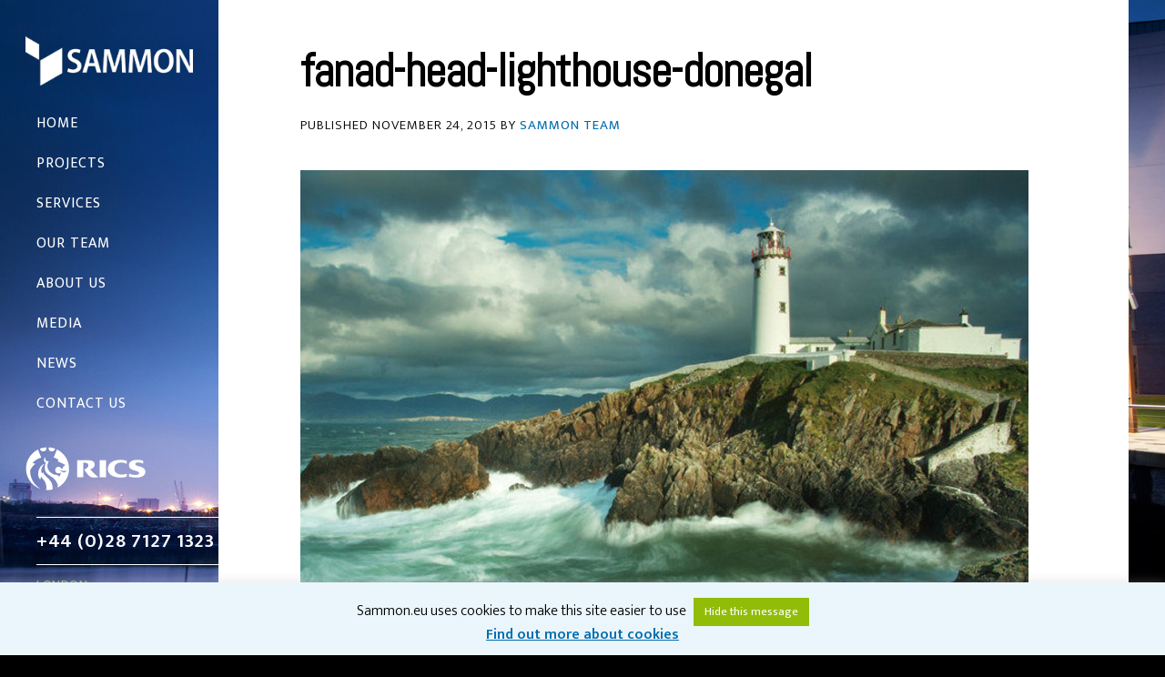

--- FILE ---
content_type: text/css
request_url: https://www.sammon.eu/wp-content/themes/sixteen-nine-pro/style.css?ver=1.1
body_size: 9523
content:
/*
	Theme Name: Sixteen Nine Pro Theme
	Theme URI: http://my.studiopress.com/themes/sixteen-nine/
	Description: Sixteen Nine lets your verbal and visual personality shine through while proving that design can be simple and stunning. 
	Author: StudioPress
	Author URI: http://www.studiopress.com/

	Version: 1.1

	Tags: black, white, one-column, two-columns, responsive-layout, custom-menu, full-width-template, sticky-post, theme-options, threaded-comments, translation-ready, premise-landing-page

	Template: genesis
	Template Version: 2.1

	License: GPL-2.0+
	License URI: http://www.opensource.org/licenses/gpl-license.php 
*/

 
/* Table of Contents

	- HTML5 Reset
		- Baseline Normalize
		- Box Sizing
		- Float Clearing
	- Defaults
		- Typographical Elements
		- Headings
		- Objects
		- Gallery
		- Forms
		- Tables
	- Structure and Layout
		- Site Containers
		- Column Widths and Positions
		- Column Classes
	- Common Classes
		- WordPress
		- Genesis
		- Headings
	- Widgets
		- Featured Content
	- Plugins
		- Genesis eNews Extended
		- Genesis Latest Tweets
		- Jetpack
	- Site Header
		- Title Area
		- Widget Area
	- Site Navigation
		- Responsive Menu
	- Content Area
		- Entries
		- After Entry
		- Pagination
		- Comments
	- Sidebar
	- Site Footer
	- Media Queries
		- max-width: 1139px
		- max-width: 1023px
		- max-width: 767px

*/


/*
HTML5 Reset
---------------------------------------------------------------------------------------------------- */

/* Baseline Normalize
	normalize.css v2.1.2 | MIT License | git.io/normalize
--------------------------------------------- */

article,aside,details,figcaption,figure,footer,header,hgroup,main,nav,section,summary{display:block}audio,canvas,video{display:inline-block}audio:not([controls]){display:none;height:0}[hidden]{display:none}html{font-family:sans-serif;-ms-text-size-adjust:100%;-webkit-text-size-adjust:100%}body{margin:0}a:focus{outline:thin dotted}a:active,a:hover{outline:0}h1{font-size:2em;margin:.67em 0}abbr[title]{border-bottom:1px dotted}b,strong{font-weight:bold}dfn{font-style:italic}hr{-moz-box-sizing:content-box;box-sizing:content-box;height:0}mark{background:#ff0;color:#000}code,kbd,pre,samp{font-family:monospace,serif;font-size:1em}pre{white-space:pre-wrap}q{quotes:"\201C" "\201D" "\2018" "\2019"}small{font-size:80%}sub,sup{font-size:75%;line-height:0;position:relative;vertical-align:baseline}sup{top:-0.5em}sub{bottom:-0.25em}img{border:0}svg:not(:root){overflow:hidden}figure{margin:0}fieldset{border:1px solid silver;margin:0 2px;padding:.35em .625em .75em}legend{border:0;padding:0}button,input,select,textarea{font-family:inherit;font-size:100%;margin:0}button,input{line-height:normal}button,select{text-transform:none}button,html input[type="button"],input[type="reset"],input[type="submit"]{-webkit-appearance:button;cursor:pointer}button[disabled],html input[disabled]{cursor:default}input[type="checkbox"],input[type="radio"]{box-sizing:border-box;padding:0}input[type="search"]{-webkit-appearance:textfield;-moz-box-sizing:content-box;-webkit-box-sizing:content-box;box-sizing:content-box}input[type="search"]::-webkit-search-cancel-button,input[type="search"]::-webkit-search-decoration{-webkit-appearance:none}button::-moz-focus-inner,input::-moz-focus-inner{border:0;padding:0}textarea{overflow:auto;vertical-align:top}table{border-collapse:collapse;border-spacing:0}

/* Box Sizing
--------------------------------------------- */

*,
input[type="search"] {
	-webkit-box-sizing: border-box;
	-moz-box-sizing:    border-box;
	box-sizing:         border-box;
}

/* Float Clearing
--------------------------------------------- */

.author-box:before,
.clearfix:before,
.entry-comments:before,
.entry:before,
.footer-widgets:before,
.nav-primary:before,
.nav-secondary:before,
.pagination:before,
.site-container:before,
.site-footer:before,
.site-header:before,
.site-inner:before,
.widget:before,
.wrap:before {
	content: " ";
	display: table;
}

.author-box:after,
.clearfix:after,
.entry-comments:after,
.entry:after,
.footer-widgets:after,
.nav-primary:after,
.nav-secondary:after,
.pagination:after,
.site-container:after,
.site-footer:after,
.site-header:after,
.site-inner:after,
.widget:after,
.wrap:after {
	clear: both;
	content: " ";
	display: table;
}

/*
Defaults
---------------------------------------------------------------------------------------------------- */

/* Typographical Elements
--------------------------------------------- */

html {

	font-size: 62.5%; /* 10px browser default */

}

body {
	background-color: #000;
	color: #000;
	font-family: "Ek Mukta", sans-serif;
	font-size: 19px;
	font-size: 1.9rem;
	font-weight: 300;
	line-height: 1.3;
}

a,
button,
input:focus,
input[type="button"],
input[type="reset"],
input[type="submit"],
textarea,
.button {
	-webkit-transition: all 0.1s ease-in-out;
	-moz-transition:    all 0.1s ease-in-out;
	-ms-transition:     all 0.1s ease-in-out;
	-o-transition:      all 0.1s ease-in-out;
	transition:         all 0.1s ease-in-out;
}

::-moz-selection {
	background-color: #000;
	color: #fff;
}

::selection {
	background-color: #000;
	color: #fff;
}

a {
	color: #006daf;
	text-decoration: none;
}

a:hover {
	color: #a2c85f;
	text-decoration: none;
}

p {
	margin: 0 0 24px;
	padding: 0;
}

strong {
	font-weight: 400;
}

ol,
ul {
	margin: 0;
	padding: 0;
}

blockquote,
blockquote::before {
	color: #006daf;
}

blockquote {
	font-weight: 200;
	margin: 40px 0;
}


blockquote::before {
    color: #006daf;
    content: "“";
    display: block;
    font-size: 50px;
	font-size: 5rem;
    font-weight: 400;
    height: 0;
    left: 0;
    position: relative;
    top: -30px;
}


.entry-content code {
	background-color: #333;
	color: #ddd;
}

cite {
	font-style: normal;
}

/* Headings
--------------------------------------------- */

h1 {
	font-family: 'Abel', sans-serif;
	font-weight: 600;
	line-height: 1.2;
	margin: 0 0 20px;
}

h2 {
	color: #000;
	font-family: "Ek Mukta", sans-serif;
	font-weight: 400;
	line-height: 1.2;
	margin: 0;
	margin-bottom: 16px;
	padding: 0;
}

h3,
h4,
h5,
h6 {
	color: #000;
	font-family: 'Abel', sans-serif;
	font-weight: 600;
	line-height: 1.2;
	margin: 0;
	margin-bottom: 8px;
	padding: 0;
}


h1 {
	font-size: 34px;
	font-size: 3.4rem;
}

h2 {
	font-size: 22px;
	font-size: 2.2rem;
}

h3 {
	font-size: 22px;
	font-size: 2.2rem;
}

h4 {
	font-size: 18px;
	font-size: 1.8rem;
}

h5 {
	font-size: 16px;
	font-size: 1.6rem;
}

h6 {
	font-size: 14px;
	font-size: 1.4rem;
}

/* Objects
--------------------------------------------- */

embed,
iframe,
img,
object,
video,
.wp-caption {
	max-width: 100%;
}

img {
	height: auto;
}

.featured-content img,
.gallery img {
	width: auto;
}

/* Gallery
--------------------------------------------- */

.gallery {
	overflow: hidden;
	margin-bottom: 28px;
}

.gallery-item {
	float: left;
	margin: 0;
	padding: 0 4px;
	text-align: center;
	width: 100%;
}

.gallery-columns-2 .gallery-item {
	width: 50%;
}

.gallery-columns-3 .gallery-item {
	width: 33%;
}

.gallery-columns-4 .gallery-item {
	width: 25%;
}

.gallery-columns-5 .gallery-item {
	width: 20%;
}

.gallery-columns-6 .gallery-item {
	width: 16.6666%;
}

.gallery-columns-7 .gallery-item {
	width: 14.2857%;
}

.gallery-columns-8 .gallery-item {
	width: 12.5%;
}

.gallery-columns-9 .gallery-item {
	width: 11.1111%;
}

.gallery-columns-2 .gallery-item:nth-child(2n+1),
.gallery-columns-3 .gallery-item:nth-child(3n+1),
.gallery-columns-4 .gallery-item:nth-child(4n+1),
.gallery-columns-5 .gallery-item:nth-child(5n+1),
.gallery-columns-6 .gallery-item:nth-child(6n+1),
.gallery-columns-7 .gallery-item:nth-child(7n+1),
.gallery-columns-8 .gallery-item:nth-child(8n+1),
.gallery-columns-9 .gallery-item:nth-child(9n+1) {
	clear: left;
}

.gallery .gallery-item img {
	border: none;
	height: auto;
	margin: 0;
}

/* Forms
--------------------------------------------- */

input,
select,
textarea {
	background-color: #fff;
	border: 1px solid #ddd;
	color: #666;
	font-family: "Ek Mukta", sans-serif;
	font-weight: 300;
	padding: 16px;
	width: 100%;
}

input:focus,
textarea:focus {
	outline: none;
}

.content input:focus,
.content textarea:focus {
	border: 1px solid #999;
}

::-moz-placeholder {
	color: #666;
}

::-webkit-input-placeholder {
	color: #666;
}

button,
input[type="button"],
input[type="reset"],
input[type="submit"],
.button {
	background-color: #fff;
	border: 1px solid #004186;
	color: #000;
	cursor: pointer;
	font-family: "Ek Mukta", sans-serif;
	font-size: 15px;
	font-size: 1.5rem;
	font-weight: 300;
	letter-spacing: 1px;
	padding: 8px;
	text-transform: uppercase;
	width: auto;
}

button:hover,
input:hover[type="button"],
input:hover[type="reset"],
input:hover[type="submit"],
.button:hover {
	background-color: #004186;
	color: #fff;
}

.button {
	display: inline-block;
	text-decoration: none;
}

.project-button a {
    color: #000;
}

.project-button a:hover {
    color: #fff;
}

input[type="search"]::-webkit-search-cancel-button,
input[type="search"]::-webkit-search-results-button {
	display: none;
}

input[type="checkbox"],
input[type="image"],
input[type="radio"] {
	width: auto;
}

/* Tables
--------------------------------------------- */

table {
	border-collapse: collapse;
	border-spacing: 0;
	line-height: 2;
}

tbody {
	border-bottom: 1px solid #ddd;
}

th,
td {
	text-align: left;
}

th {
	font-weight: 600;
	text-transform: normal;
}

td {
	border-top: 1px solid #ddd;
	padding: 6px 0;
}

/* Tables
--------------------------------------------- */

table {
	margin-bottom: 40px;
	max-width: 100%;
} 

.table {
	width: 100%;
	margin-bottom: 40px;
}

.table > thead > tr > th,
.table > tbody > tr > th,
.table > tfoot > tr > th,
.table > thead > tr > td,
.table > tbody > tr > td,
.table > tfoot > tr > td {
	padding: 20px 8px;
	line-height: 1.428571429;
	vertical-align: top;
	border-top: 1px solid #eaf6fb;
}

.table > thead > tr > th {
	vertical-align: bottom;
	border-bottom: 2px solid #ddd;
}

.table > caption + thead > tr:first-child > th,
.table > colgroup + thead > tr:first-child > th,
.table > thead:first-child > tr:first-child > th,
.table > caption + thead > tr:first-child > td,
.table > colgroup + thead > tr:first-child > td,
.table > thead:first-child > tr:first-child > td {
	border-top: 2px solid #ddd;
}

.table > tbody + tbody {
	border-top: 2px solid #ddd;
}

.table .table {
	background-color: #fff;
}

.table-condensed > thead > tr > th,
.table-condensed > tbody > tr > th,
.table-condensed > tfoot > tr > th,
.table-condensed > thead > tr > td,
.table-condensed > tbody > tr > td,
.table-condensed > tfoot > tr > td {
	padding: 5px;
}

.table-bordered {
	border: 1px solid #ddd;
}

.table-bordered > thead > tr > th,
.table-bordered > tbody > tr > th,
.table-bordered > tfoot > tr > th,
.table-bordered > thead > tr > td,
.table-bordered > tbody > tr > td,
.table-bordered > tfoot > tr > td {
	border: 1px solid #ddd;
}

.table-bordered > thead > tr > th,
.table-bordered > thead > tr > td {
	border-bottom-width: 2px;
}

.table-striped > tbody > tr:nth-child(odd) > td,
.table-striped > tbody > tr:nth-child(odd) > th {
	background-color: #eaf6fb;
}

.table-hover > tbody > tr:hover > td,
.table-hover > tbody > tr:hover > th {
	background-color: #f5f5f5;
}

.table-apex > tbody > tr:nth-child(odd) > td,
.table-apex > tbody > tr:nth-child(odd) > th {
	background-color: #f5f5f5 ;
}



/*
Structure and Layout
---------------------------------------------------------------------------------------------------- */

/* Site Containers
--------------------------------------------- */

.site-container {
	max-width: 1280px;
}

.sixteen-nine-landing .site-container {
	margin: 40px auto;
	max-width: 800px;
}

.site-inner {
	float: right;
	width: 1040px;
}

.sixteen-nine-landing .site-inner {
	float: none;
	max-width: 100%;
}

/* Column Widths and Positions
--------------------------------------------- */

/* Wrapping div for .content and .sidebar-primary */

.content-sidebar-wrap {
	float: left;
	width: 100%;
}

/* Content */

.content {
	background-color: #fff;
	float: left;
	padding: 48px 90px 60px;
	width: 760px;
}

.full-width-content .content {
	width: 1000px;
}

.sixteen-nine-landing .content {
	width: 100%;
}

/* Primary Sidebar */

.sidebar-primary {
	float: right;
	width: 240px;
	word-wrap: break-word;
}

/* Column Classes
	Link: http://twitter.github.io/bootstrap/assets/css/bootstrap-responsive.css
--------------------------------------------- */

.five-sixths,
.four-sixths,
.one-fourth,
.one-half,
.one-sixth,
.one-third,
.three-fourths,
.three-sixths,
.two-fourths,
.two-sixths,
.two-thirds {
	float: left;
	margin-left: 2.564102564102564%;
}

.one-half,
.three-sixths,
.two-fourths {
	width: 48.717948717948715%;
}

.one-third,
.two-sixths {
	width: 31.623931623931625%;
}

.four-sixths,
.two-thirds {
	width: 65.81196581196582%;
}

.one-fourth {
	width: 23.076923076923077%;
}

.three-fourths {
	width: 74.35897435897436%;
}

.one-sixth {
	width: 14.52991452991453%;
}

.five-sixths {
	width: 82.90598290598291%;
}

.first {
	clear: both;
	margin-left: 0;
}


/*
Common Classes
---------------------------------------------------------------------------------------------------- */

/* WordPress
--------------------------------------------- */

.avatar {
	float: left;
}

.site-header .avatar,
.site-header .site-avatar img {
	display: block;
	float: none;
	margin: 0 auto 20px;
	outline: none;
	width: 184px;
}

.author-box .avatar {
	height: 70px;
	margin-right: 24px;
	width: 70px;
}

.entry-comments .avatar {
	height: 48px;
	margin: 0 16px 24px 0;
	width: 48px;
}

.alignleft .avatar {
	margin-right: 24px;
}

.alignright .avatar {
	margin-left: 24px;
}

.search-form {
	width: 100%;
}

.genesis-nav-menu .search input[type="submit"],
.widget_search input[type="submit"] {
	border: 0;
	clip: rect(0, 0, 0, 0);
	height: 1px;
	margin: -1px;
	padding: 0;
	position: absolute;
	width: 1px;
}

.sticky {
}

a.aligncenter img {
	display: block;
	margin: 0 auto;
}

img.centered,
.aligncenter {
	display: block;
	margin: 0 auto 24px;
}

img.alignnone {
	margin-bottom: 12px;
}

.alignleft {
	float: left;
	text-align: left;
}

.alignright {
	float: right;
	text-align: right;
}

a.alignleft,
a.alignnone,
a.alignright {
	max-width: 100%;
}

a.alignnone {
	display: inline-block;
}

a.alignleft,
img.alignleft,
.wp-caption.alignleft {
	margin: 0 24px 24px 0;
}

a.alignright,
img.alignright,
.wp-caption.alignright {
	margin: 0 0 24px 24px;
}

.wp-caption-text {
	font-family: 'Abel', sans-serif;
	font-weight: 400;
	border-left: 3px solid #a2c85f;
	font-size: 18px;
	font-size: 1.8rem;
	font-weight: 400;
	line-height: 1.2;
	padding: 8px 8px 8px 16px;
}

.wp-caption-text a {
	padding: 0;
}

.gallery-caption {
	margin: 0 0 10px;
}

.widget_calendar table {
	width: 100%;
}

.widget_calendar td {
	text-align: center;
}

/* Genesis
--------------------------------------------- */

.archive-description,
.author-box,
.breadcrumb {
	background-color: #f5f5f5;
	margin: 0 -60px 60px;
}

.archive-description {
	padding: 40px 60px 16px;
}

.author-box,
.breadcrumb {
	padding: 40px 60px;
}

.archive .archive-description,
.author .author-box,
.breadcrumb {
	margin-top: -48px;
}

.author-box p {
	margin-bottom: 0;
}

.author-box-title {
	color: #000;
	font-size: 16px;
	font-size: 1.6rem;
	margin-bottom: 4px;
}

/* Headings
--------------------------------------------- */

.entry-title,
.widgettitle {
	font-family: 'Abel', sans-serif;
	font-weight: 600;
}

.entry-title {
	font-size: 50px;
	font-size: 5rem;
	line-height: 1.2;
	letter-spacing: -0.02em;
}

.entry-title a {
	text-decoration: none;
}

.entry-title a:hover {
	color: #a2c85f;
}

.widgettitle {
	color: #cdf593;
	font-size: 16px;
	font-size: 1.6rem;
	letter-spacing: 1px;
	text-transform: uppercase;
}

.site-header .widgettitle {
	color: #fff;
}

.archive-title {
	background-color: #f5f5f5;
	font-size: 20px;
	font-size: 2rem;
}

.search .archive-title {
	margin: -48px -60px 40px;
	padding: 20px 60px;
}


/*
Widgets
---------------------------------------------------------------------------------------------------- */

/* Featured Content
--------------------------------------------- */

.featured-content .entry {
	margin-bottom: 12px;
	padding: 0;
}

.featured-content .entry-header .entry-meta,
.featured-content .entry-title {
	text-align: left;
}

.featured-content .entry-title {
	font-size: 24px;
	font-size: 2.4rem;
}

.featured-content .entry-header .entry-meta {
	margin-bottom: 20px;
}

.featured-content .entry-header .entry-meta,
.featured-content .entry-header .entry-meta a:hover {
	color: #fff;
}


/*
Plugins
---------------------------------------------------------------------------------------------------- */

/* Genesis eNews Extended
--------------------------------------------- */

.enews-widget {
	color: #fff;
}

.enews-widget input {
	border: none;
	margin-right: -4px;
	padding: 16px 24px 15px;
	width: 60%;
}

.content .enews-widget input:focus {
	border: none;
}

.enews-widget input[type="submit"] {
	background-color: #1dbec0;
	color: #fff;
	margin: 0;
	padding: 16px 24px 15px;
	width: auto;
}

.enews-widget input:hover[type="submit"] {
	background-color: #19a5a7;
}

.enews form + p {
	margin-top: 24px;
}

/* Genesis Latest Tweets
--------------------------------------------- */

.latest-tweets ul li {
	margin-bottom: 16px;
}

/* Jetpack
--------------------------------------------- */

img#wpstats {
	display: none;
}


/*
Site Header
---------------------------------------------------------------------------------------------------- */

.site-header {
	background: #001A3B url("/wp-content/uploads/the-arc-titanic-quarter-belfast-sammon.jpg") no-repeat 0 -20px;
	color: #999;
	float: left;
	height: 100%;
	padding-top: 40px;
	position: fixed;
	text-align: center;
	width: 240px;
	z-index: 9999;
}

.site-header a,
.site-header a:hover {
	color: #fff;
	text-decoration: none;
}

/* Title Area
--------------------------------------------- */

.title-area {
	padding: 0 5%;
	word-wrap: break-word;
}

.site-title {
	font-family: "Ek Mukta", sans-serif;
	font-size: 24px;
	font-size: 2.4rem;
	font-weight: 400;
	letter-spacing: 1px;
	line-height: 1;
	margin-bottom: 0;
	text-transform: uppercase;
}

.site-title a,
.site-title a:hover {
	color: #fff;
	text-decoration: none;
}

.site-description {
	color: #999;
	font-family: 'Abel', sans-serif;
	font-size: 14px;
	font-size: 1.4rem;
	font-style: italic;
	font-weight: 400;
	margin-bottom: 40px;
}

.no-header-text .title-area {
	padding: 0;
}

.no-header-text .site-title a,
.no-header-text .site-description {
	display: block;
	height: 0;
	margin: 0;
	text-indent: -9999px;
}

/* Widget Area
--------------------------------------------- */

.header-widget-area .widget {
	margin-bottom: 40px;
 	padding: 0 20px;
}

.header-widget-area .widget_nav_menu {
 	padding: 0;
}

.site-header .simple-social-icons ul li {
	margin-bottom: 0 !important;
}


/*
Site Navigation
---------------------------------------------------------------------------------------------------- */


.genesis-nav-menu {
	clear: both;
	font-family: "Ek Mukta", sans-serif;
	font-size: 16px;
	font-size: 1.6rem;
	font-weight: 400;
	letter-spacing: 1px;
	overflow: hidden;
	padding: 0;
	text-transform: uppercase;
	width: 100%;
}

.genesis-nav-menu li {
	float: left;
	list-style-type: none;
	width: 100%;
}

.genesis-nav-menu a {
	background-color: none;
	color: #fff;
	display: block;
	padding: 12px 12px 12px 40px;
	text-align: left;
	text-transform: normal;
}

.genesis-nav-menu a:hover,
.genesis-nav-menu .current-menu-item > a {
	background-color: #fff;
	color: #000;
}

.genesis-nav-menu .sub-menu {
	-webkit-backface-visibility: hidden;
	left: -9999px;
	margin: -50px 0 0 236px;
	opacity: 0;
	position: absolute;
	-webkit-transition: opacity .4s ease-in-out;
	-moz-transition:    opacity .4s ease-in-out;
	-ms-transition:     opacity .4s ease-in-out;
	-o-transition:      opacity .4s ease-in-out;
	transition:         opacity .4s ease-in-out;
	width: 200px;
	z-index: 99;
}

.genesis-nav-menu .sub-menu a {
	background-color:#004186;
	color: #fff;
	letter-spacing: 0;
	padding-left: 24px;
	position: relative;
	width: 200px;
}

.genesis-nav-menu .sub-menu a:hover {
	background-color:#fff;
	color: #000;
}

.genesis-nav-menu .sub-menu .sub-menu {
	margin: -50px 0 0 159px;
}

.genesis-nav-menu .menu-item:hover {
	position: static;
}

.genesis-nav-menu .menu-item:hover > .sub-menu {
	left: auto;
	opacity: 1;
}

/* Responsive Menu
--------------------------------------------- */

.responsive-menu-icon {
	cursor: pointer;
	display: none;
}

.responsive-menu-icon::before {
	content: "\f333";
	color: #fff;
	display: block;
	font: normal 28px/1 'dashicons';
	margin: 0 auto;
	text-align: center;
}


/*
Content Area
---------------------------------------------------------------------------------------------------- */

/* Entries
--------------------------------------------- */

.entry {
	border-bottom: 3px solid #f5f5f5;
	margin-bottom: 40px;
}

.error404 .entry,
.page .entry,
.single .entry {
	border: none;
}

.error404 .entry,
.page .entry {
	margin: 0;
}

.entry-content ol,
.entry-content p,
.entry-content ul {
	margin-bottom: 26px;
}

.entry-content ol,
.entry-content ul {
	margin-left: 30px;
}

.entry-content ol > li {
	list-style-type: decimal;
	margin-bottom: 6px;
}

.entry-content ul > li {
	list-style-image: url('/wp-content/themes/sixteen-nine-pro/images/bullet.png');
	margin-bottom: 6px;
}

.entry-content ol ol,
.entry-content ul ul,
.entry-content .wp-caption p {
	margin-bottom: 0;
}

.entry-meta {
	clear: both;
	font-family: "Ek Mukta", sans-serif;
	font-size: 15px;
	font-size: 1.5rem;
	letter-spacing: 1px;
	text-transform: uppercase;
	margin-bottom: 40px;
}

.entry-header .entry-meta {
	text-align: left;
}

.single .entry-footer .entry-meta {
	margin-bottom: 0;
}

.entry-meta a {
	font-weight: 400;
	text-decoration: none;
}

.entry-meta a:hover {
	color: #a2c85f;
}

.entry-comments-link::before {
	content: "\2014";
	margin: 0 6px 0 2px;
}

.entry-categories,
.entry-tags {
	display: block;
}

/* After Entry
--------------------------------------------- */

.after-entry {
	background-color: #000;
	color: #fff;
	margin-bottom: 60px;
	padding: 40px 60px 10px;
	text-align: center;
}

.after-entry .widgettitle {
	font-size: 20px;
	font-size: 2rem;
}

.after-entry .featured-content .entry-meta,
.after-entry .featured-content .entry-title {
	text-align: center;
}

.after-entry .widget {
	margin-bottom: 30px;
}

.after-entry a {
	color: #fff;
}

.after-entry ul > li {
	list-style-type: none;
}

.after-entry li a {
	color: #999;
}

/* Pagination
--------------------------------------------- */

.archive-pagination,
.entry-pagination {
	clear: both;
}

.archive-pagination li {
	display: inline;
}

.archive-pagination li a {
	background-color: #000;
	color: #fff;
	cursor: pointer;
	display: inline-block;
	font-family: 'Abel', sans-serif;
	font-weight: 300;
	padding: 8px 12px;
	text-decoration: none;
}

.archive-pagination li a:hover,
.archive-pagination li.active a {
	background-color: #1dbec0;
}

/* Comments
--------------------------------------------- */

.entry-comments,
.ping-list {
	margin-bottom: 60px;
}

.entry-comments .comment-author {
	margin-bottom: 0;
}

.comment-respond input[type="email"],
.comment-respond input[type="text"],
.comment-respond input[type="url"] {
	width: 50%
}

.comment-respond label {
	display: block;
	margin-right: 12px;
}

.comment-list li,
.ping-list li {
	list-style-type: none;
	margin-top: 24px;
	padding: 32px;
}

.comment-list li li {
	margin-right: -32px;
}

li.comment {
	background-color: #f5f5f5;
	border: 2px solid #fff; 
	border-right: none; 
}

.bypostauthor {
}

.form-allowed-tags {
	background-color: #f5f5f5;
	font-size: 14px;
	font-size: 1.4rem;
	padding: 24px;
}


/*
Sidebars
---------------------------------------------------------------------------------------------------- */

.sidebar {
	color: #fff;
	display: inline;
	padding-top: 60px;
}

.sidebar a {
	color: #fff;
}

.sidebar a:hover {
	text-decoration: none;
}

.sidebar .widget {	
	margin-bottom: 40px;
	word-wrap: break-word;
}

.sidebar li {
	margin-bottom: 10px;
	text-align: left;
}

.sidebar ol > li {
	list-style-position: inside;
	list-style-type: decimal;
	padding-left: 20px;
	text-indent: -20px;
}

.sidebar ul > li {
	list-style-type: none;
	text-indent: 0;
}

.sidebar li li {
	border: none;
	margin: 0 0 0 30px;
	padding: 0;
}

.sidebar ul > li:last-child,
.sidebar ol > li:last-child {
	margin-bottom: 0;
}


/*
Site Footer
---------------------------------------------------------------------------------------------------- */

.site-footer {
	clear: both;
	font-family: "Ek Mukta", sans-serif;
	font-size: 15px;
	font-size: 1.5rem;
	letter-spacing: 0.04em;
	padding: 20px 0 20px 40px;
	text-align: left;
	text-transform: uppercase;
}

.site-footer {
	color: #a2c85f;
	font-weight: 400;
}

.site-footer a {
	color: #a2c85f;
}

.site-footer a:hover {
	color: #a2c85f;
	text-decoration: underline;
}

.site-footer p {
	margin-bottom: 0;
}

.site-footer ul li {
	text-align: left;
	list-style:none;
	padding: 0 0 10px 0;
}

.site-footer .last {
	padding-bottom: 0;
}


/* CUSTOM --------- */


/*   HOME PAGE   */


.page-id-44 .entry-title {
    display: none;
}

.page-id-44 .site-header {
	background: none;
}

.page-id-44 .content {
    background-color: transparent;
}

.page-id-44 h1 {
    color: #fff;
}

.page-id-44 .genesis-nav-menu .current-menu-item > a {
    background-color: transparent;
    color: #fff;
}

.front-title {
	padding-top: 80px;
}

/*  Hover effect on image http://www.netwealthstrategies.com/add-image-opacity-hover-wordpress-theme/ */

.projects a img {
	border-left: 3px solid #a2c85f;
	margin-bottom: 2px;
    opacity: 1;
    filter: alpha(opacity=100);
    transition: opacity .25s ease-in-out;
    -moz-transition: opacity .25s ease-in-out;
    -webkit-transition: opacity .25s ease-in-out;
}

.projects a:hover img {
	border-left: 3px solid #a2c85f;
    opacity: .65;
    filter: alpha(opacity=65);
    transition: opacity .25s ease-in-out;
    -moz-transition: opacity .25s ease-in-out;
    -webkit-transition: opacity .25s ease-in-out;
}

/* End of hover */

.left-border {
	border-left: 1px solid #a2c85f;
    padding-left: 10px;
}

.first-para-projects {
	clear: both; 
	color: #5e6a71;
	font-size: 22px;
	font-size: 2.2rem;
	font-weight: 400;
	padding-top: 40px;
}

.first-para {
	color: #5e6a71;
	font-size: 22px;
	font-size: 2.2rem;
	font-weight: 400;
}

.grey {
	color: #5e6a71;
}

.highlight {
	color: #94c01e;
}

.category-residential-projects .entry-title:before {
	color: #94c01e;
    content: "Residential ";
}

.category-heritage-projects .entry-title:before {
	color: #94c01e;
    content: "Heritage ";
}

.category-hotel-projects .entry-title:before {
	color: #94c01e;
    content: "Hotel ";
}

.category-16 .entry-title:before {
	color: #94c01e;
    content: "Building ";
}

.category-commercial-projects .entry-title:before {
	color: #94c01e;
    content: "Commercial ";
}

.category-14 .entry-title:before {
	color: #94c01e;
    content: "Health ";
}

.category-retail-projects .entry-title:before {
	color: #94c01e;
    content: "Retail ";
}

.category-sports-culture-projects .entry-title:before {
	color: #94c01e;
    content: "Sports/Culture ";
}




.center-section {
    clear: both;
	padding-top: 40px;
    text-align: center;
    width: 100%;
}

.photo-section {
	clear: both; 
	padding-top: 40px;
}

#project-spec {
	clear: both;
	padding: 40px 0 20px;
	overflow:hidden;
}

.contact-square {
	background-color: #a2c85f;
    color: #000;
    display: inline-block;
    font-weight: 400;
    height: 26px;
    margin: 13px 4px 0 0;
    padding: 3px 0 0 8px;
    width: 26px;
}

.simple-social-icons ul li a, .simple-social-icons ul li a:hover {
    padding: 8px !important;
}

.sammon-title {
	border-left: 3px solid #a2c85f;
	margin-top: 48px;
	padding-left: 8px; 
}

.entry .before-indent {
	margin-bottom: 13px;
}

#contact-column p {
	font-size: 17px;
	font-size: 1.7rem;
	margin: 0 0 20px;
}

#resp-contact-column {
	display: none;
}

.contact-meta {
	display: block;
	padding-bottom: 20px;
}

.divider {
    border-top: 1px solid #bbb;
    clear: both;
    margin: 20px 0;
}

.spacer {
    clear: both;
	display:block;
    padding: 40px 0;
}

.clear-spacer {
    clear: both;
	display:block;
}

.vsg-map iframe {
	border-left: 3px solid #a2c85f;
    margin: 0 0 20px;
}

/*  FOOTER NAV  */

.footer-spacer {
    clear: both;
	display:block;
    padding: 20px 0;
}

.navlink-left:before {
    content: "\f104";
	display: inline;
    font-family: FontAwesome;
    font-style: normal;
    font-weight: 300;
    text-decoration: inherit;
/*--adjust as necessary--*/
	left: -12px;
    padding-left: 0;
    position: absolute;
    top: 0;
}

.navlink-right:after {
    content: "\f105";
	display: inline;
    font-family: FontAwesome;
    font-style: normal;
    font-weight: 300;
    text-decoration: inherit;
/*--adjust as necessary--*/
    padding-left: 0.2em;
    position: absolute;
    top: 0;
}

.page-footer-label {
	display: block;
	font-size: 22px;
	font-size: 2.2rem;
	font-weight: 400;
	line-height: 1.25;
	margin: 0 16px 5px;
	position: relative;
	white-space: nowrap;
}

.page-footer-label a {
	text-decoration: none;
}


.prev-next-post-links {
	overflow: hidden;
	margin-bottom: 40px;
	clear: both;
}

.previous-post-link {
	float: left;
}

.next-post-link {
	float: right;
}

.nav-next, .nav-previous {
	font-size: 28px;
	font-size: 2.8rem;
	font-weight: 400;
}

.footer-widgets .wrap {
	padding: 0 40px;
}

.page-footer-nav li a {
	background-color:transparent;
	border:medium none;
	display:block
}
		
.page-footer-nav li.previous a {
	padding:12px 0 12px 0;
}

.page-footer-nav li.next a {
	padding:12px 0 12px 0;
}

.page-footer-nav li a:hover {
	background-color:#a2c85f;
	color:#fff;
}

.page-footer-nav {
	clear: both; 
	border-top: 1px solid #333; 
	display: block; 
	padding-top: 20px;
}

.page-footer-nav ul {
	margin:0;
	padding:0;
}

.group:before,.group:after {
	content:" ";
	display:block;
	height:0;
	overflow:hidden;
}

.group:after {
	clear:both;
}

.page-footer-nav li.previous {
	float:left;
	list-style-image:none;
	list-style-type:none;
	margin:0;
	text-align:left;
}

.page-footer-nav li.next {
	float:right;
	list-style-image:none;
	list-style-type:none;
	margin:0;
	text-align:right;
}

.page-footer-nav li {
	line-height:1.25;
	margin:0;
	padding:0;
	text-transform:none;
	width:49%;
}

.page-footer-title-previous {
	display:block;
	font-weight:400;
	font-size:14px;
	font-size: 1.4rem;
	margin:0 0 0 16px;
}

.page-footer-title-next {
	display:block;
	font-weight:400;
	font-size:15px;
	font-size: 1.5rem;
	margin:0 16px 0 0;
}

.image-text {
	background: #e1ae44 none repeat scroll 0 0;
    color: white;
    line-height: 1.3;
    opacity: 0.8;
	padding: 15px;
	position: relative;
	left:20px;
	top: -54px; 
	color:#900202; 
	font-size:20px; 
	font-size: 2rem;
	font-weight:bold;
	width:140px;
}

/*  SS */
#simple-social-icons {
	border-top: 1px solid #fff;
	margin: 0;
	padding: 20px 0;
}

.simple-social-icons {
	overflow: hidden;
}

.simple-social-icons ul {
	margin: 0;
	padding: 0;
}

.simple-social-icons ul li {
	background: #a2c85f;
	border: none !important;
	display: inline-block;
	list-style-type: none !important;
	margin: 0 6px 12px 0 !important;
	padding: 0 !important;
}

.simple-social-icons ul li a {
	border: none !important;
	-moz-box-sizing: content-box;
	-webkit-box-sizing: content-box;
	box-sizing: content-box;
	color: #fff;
	display: inline-block;
	font-family: 'fontello';
	font-style: normal !important;
	font-variant: normal !important;
	font-weight: normal !important;
	line-height: 1em;
	speak: none;
	text-align: center;
	text-decoration: none !important;
	text-transform: none !important;
	width: 1em;
	-webkit-font-smoothing: antialiased;
	-moz-osx-font-smoothing: grayscale;
}


.simple-social-icons ul li a:hover {
	background: #fff;
	color: #006daf;
}

.simple-social-icons ul.aligncenter {
	text-align: center;
}

.simple-social-icons ul.aligncenter li {
	display: inline-block;
	float: none;
}

/* ---- widget padding on social icons  --- */

#text-2 {
    margin: -15px 0 0;
}

/* ----*/

#text-3 .header-widget-area .widget {
    margin-bottom: 0;
}

.table img {
    background: white none repeat scroll 0 0;
    box-shadow: 0 2px 2px rgba(0, 0, 0, 0.4);
    display: block;
    outline: 5px solid rgba(162, 200, 95, 0.6);
}

.noleftmargin {
	margin-left: 0;
}

#text-2 .rics {
	margin-left: 8px;
	text-align: left;
}

.project-title {
	font-size: 30px;
	font-size: 3rem;
}

.sammon-telephone {
	font-size: 34px;
	font-size: 2.125rem;
	font-weight: 600;
}

.sammon-telephone a {
	color: #fff;
}

.sammon-telephone, .sammon-locations {
	border-top: 1px solid #fff;
	padding: 12px 0;
}

/* Genesis Slider */

#genesis-responsive-slider {
    border: none !important;
    padding: 0 !important;
}

html > body .slide-excerpt-border {
    background: none !important;
    border: none !important;
}

.slide-image {
	display: none;
}

.slide-excerpt {
	background: none !important;
	color: #fff !important;
	opacity: 1 !important;
}

#home-featured {
	color: #fff;
    clear: both;
	margin-left: 240px;
}

#home-featured .slide-content {
	margin-top: 10%;
	padding: 0 10% 0 0;
}

#home-featured .slide-title {
	font-size: 30px;
	font-size: 3rem;
	font-weight: 400;
	padding-bottom: 20%;
	padding-right: 0;
}

.featured-button {
 	background-color: rgba(162, 200, 95, 0.95);
}

#sammon-front-footer {
	display: none;
}

/* Cookie plugin */
.cli-plugin-button, .cli-plugin-button:visited,
	.medium.cli-plugin-button, .medium.cli-plugin-button:visited {
	text-shadow: none !important;
}

#cookie-law-info-bar {
	font-size: 16px !important;
	font-size: 1.6rem !important;
}

/*
Featured Image Category Template Page - http://robincornett.com/blog-template-update/
---------------------------------------------------------------------------------------------------- */

.rgc-featured-image a img {
	-moz-transition: all 0.2s ease-in-out;
	-webkit-transition: all 0.2s ease-in-out;
	border-left: 3px solid #a2c85f;
	transition: all 0.2s ease-in-out;
}

.rgc-featured-image a img:hover {
	border-left: 3px solid #a2c85f;
	opacity: 0.65;
	transition: opacity 0.25s ease-in-out 0s;
}

.rgc-featured-image {
    float: left;
    margin-bottom: 0;
}

.full-width-content .rgc-featured-image {
    width: 48.717948717948715%;
}

.rgc-featured-image:nth-child(odd){
    float: right;
}


/*
/* Fixed Bottom Section - https://sridharkatakam.com/add-fixed-bottom-section-genesis/ */

#bottom-section {
    position: fixed;
    bottom: 0;
	margin-bottom: -5px;
    z-index: 999;
    width: 100%;
}

#bottom-section .panel {
    background-color: #f3f3f3;
    color: #fff;
}

.page-id-44 #bottom-section .panel {
   	background-color: rgba(255, 255, 255, 0.8);
}

@media only screen and (max-width: 600px) {

	#bottom-section {
		position: static;
		overflow: hidden;
	}

	#nav_menu-3 {
		margin-left: 5% !important;
	}
	
	#nav_menu-3 .menu-item {
		width: 100%;
	}

	
}


/* Sticky Navigation with Fixed Bottom Section
---------------------------------------------------------------------------------------------------- */

#nav_menu-3 {
	clear: both;
	display: inline-block;
	font-family: "Ek Mukta", sans-serif;
	font-size: 16px;
	font-size: 1.6rem;
	font-weight: 400;
	letter-spacing: 1px;
	overflow: hidden;
	padding: 0;
	text-transform: uppercase;
	width: 100%;
}

#nav_menu-3 li {
	border: none;
	float: none;
	list-style-type: none;
	width: auto;
}

#nav_menu-3 a {
	background-color: none;
	color: #000;
	display: block;
	padding: 12px;
	text-align: left;
	text-transform: normal;
}

#nav_menu-3 {
	margin-left: 316px;
	text-align: left;
}

#nav_menu-3 .menu-item {
	display: inline-block;
	text-align: left;
}

#nav_menu-3 a:hover,
#nav_menu-3 .current-menu-item > a {
	background-color: #fff;
	color: #004186;
}


/* Filterable Categories to view all categories - https://sridharkatakam.com/filterable-categories-grid-in-genesis/
-------------------------------------------- */

/*.filterable-categories-page .site-inner {
	padding: 48px 90px 60px;
	background-color: #fff;
}*/

#category-names-filter {
	margin-bottom: 20px;
}

#category-names-filter button {
	display: inline-block;
	padding: 8px;
	border: 1px solid #004186;
	color: #000;
	font-size: 156px;
	font-size: 1.5rem;
	font-weight: 300;
	cursor: pointer;
	margin-bottom: 20px;
}

#category-names-filter button.active,
#category-names-filter button:hover {
	background: #004186;
	color: #fff;
}

#category-names-filter button:focus {
	outline: 0 none;
}

.filterable-categories-page .entry-title {
	margin-bottom: 20px;
}

.filterable-categories-page .entry-header .entry-title {
	margin-bottom: 0;
}

#posts-list {
	text-align: justify; /* evently space items */
	font-size: 0; /* to collapse white-space between items */
	-webkit-backface-visibility: hidden;
}

#posts-list:after { /* to break and justify the last line of elements */
	content: '';
	display: inline-block;
	width: 100%;
}

#posts-list .entry,
#posts-list .gap {
	display: inline-block;
	/* width: 23.5%; /* for 4 columns */
	width: 30.5%; /* for 3 columns */
}

#posts-list .entry {
	text-align: left;
	display: none;
	padding: 0;
	vertical-align: top;
	margin-bottom: 2%;
}

#posts-list .entry:before { /* to maintain a consistent aspect ratio */
	content: '';
	display: inline-block;
	padding-top: 60%;
}

#posts-list .entry-header {
	margin-bottom: 10px;
}

#posts-list .entry-title {
	border-left: 2px solid #a2c85f;
	font-size: 17px;
	font-size: 1.7rem;
	font-weight: 400;
	margin-top: 8px;
	padding-left: 8px;
}

#posts-list .entry-footer .entry-meta {
	border-top: none;
	padding-top: 0;
}

#posts-list .entry-footer .entry-meta a {
	color: #004186;
}

#posts-list .entry-title a:hover,
#posts-list .entry-footer .entry-meta a:hover {
	color: #94c01e;
}

#posts-list a img:hover {
	border-left: 2px solid #a2c85f;
	opacity: 0.65;
	transition: opacity 0.25s ease-in-out 0s;
}

#posts-list a img {
	-moz-transition: all 0.2s ease-in-out;
	-webkit-transition: all 0.2s ease-in-out;
	border-left: 2px solid #a2c85f;
	transition: all 0.2s ease-in-out;
}



@media only screen and (max-width: 800px) {

	/*.filterable-categories-page .site-inner {
		margin: 0 auto;
	}*/
	

}

@media only screen and (max-width: 568px) {

	#posts-list .entry,
	#posts-list .gap {
		width: 47.5%; /* for 2 columns */
	}
	
	#category-names-filter button {
		width: 100%
	}

}

@media only screen and (max-width: 320px) {

	#posts-list .entry,
	#posts-list .gap {
		width: 100%; /* for 1 column */
		margin-bottom: 20px;
	}

}

/*
Media Queries
---------------------------------------------------------------------------------------------------- */

@media only screen and (max-width: 1264px) {
	
	.header-widget-area .widget_nav_menu {
 		padding-left: 4px;
	}
	.site-inner {
		margin-top: 85px;
	}

	#simple-social-icons {
		border-top: none !important;
	}
	
	#sammon-front-footer { 
		display: block !important;
	}
	
	.sammon-telephone {
		border-top: none !important;
		padding: 0 !important;
	}
	
	/* .site-header .avatar,*/ .site-header .site-avatar img {
    	float: left;
		margin-bottom: 2px;
	}
	
	.full-width-content .content,
	.site-header,
	.site-inner {
		width: 100%;
	}

	.content {
		width: 70%;
	}

	.sidebar-primary {
		width: 30%;
	}

	.site-header {
		float: none;
		height: auto;
		padding-left: 7.5%;
		padding-right: 9%;
		padding-top: 20px;
		position:fixed;
	}

	.title-area {
		margin-bottom: 0;
	}
	
	.header-widget-area .widget {
    	margin-bottom: 0;
	}

	.responsive-menu-icon {
        float:right;
        text-align:right;
		margin-top: 9px;
    }
	
    .responsive-menu .genesis-nav-menu, #menu-main-menu, .genesis-nav-menu .menu-item{
        text-align:right;
    }

	.genesis-nav-menu.responsive-menu > .menu-item > .sub-menu,
	.genesis-nav-menu.responsive-menu {
		display: none;
	}
	
	.genesis-nav-menu.responsive-menu {
		border: none;
		color: #fff;
		margin: 0;
	}
	
	.genesis-nav-menu.responsive-menu .menu-item,
	.responsive-menu-icon {
		display: block;
	}
	
	.genesis-nav-menu.responsive-menu .menu-item:hover {
		position: static;
	}
	
	.genesis-nav-menu.responsive-menu a,
	.genesis-nav-menu.responsive-menu a:hover,
	.genesis-nav-menu.responsive-menu .current-menu-item > a {
		background-color: #004186;
		border: none;
		color: #fff;
		display: block;
		line-height: 1;
		padding: 16px 20px 16px 12px;
		text-align: left;
	}
	
	.genesis-nav-menu.responsive-menu .menu-item-has-children {
		cursor: pointer;	
	}
	
	.genesis-nav-menu.responsive-menu .menu-item-has-children > a {
		margin-right: 60px;
	}
	
	.genesis-nav-menu.responsive-menu > .menu-item-has-children:before {
		background-color: #004186;
		content: "\f347";
		float: right;
		font: normal 16px/1 'dashicons';
		height: 16px;
		padding: 16px 22px;
		right: 0;
		text-align: right;
		z-index: 9999;
	}
	
	.genesis-nav-menu.responsive-menu .menu-open.menu-item-has-children:before {
		background-color: #004186;
		content: "\f343";
	}
	
	.genesis-nav-menu.responsive-menu .sub-menu {
		background-color: rgba(255, 255, 255, 0.1);
		left: auto;
		margin: 0;
		opacity: 1;
		position: relative;
		-moz-transition:    opacity .4s ease-in-out;
		-ms-transition:     opacity .4s ease-in-out;
		-o-transition:      opacity .4s ease-in-out;
		-webkit-transition: opacity .4s ease-in-out;
		transition:         opacity .4s ease-in-out;
		width: 100%;
		z-index: 99;
	}
	
	.genesis-nav-menu.responsive-menu .sub-menu .sub-menu {
		background-color: transparent;
		margin: 0;
		padding-left: 25px;
	}
	
	.genesis-nav-menu.responsive-menu .sub-menu li a,
	.genesis-nav-menu.responsive-menu .sub-menu li a:hover {
		padding: 16px 20px;
		position: relative;
		text-transform: none;
		width: 100%;
	}
	
	#nav_menu-3 {
		margin-left: 8%;
	}

	.site-footer, #text-2 {
		display: none;
	}

	.sidebar {
		padding: 60px 60px 0;
	}
	
}

@media only screen and (max-width: 1023px) {
	
	
	/* featured image before post */ .attachment-post-image {
		display: block !important;
		margin-top: -30px;
		padding-bottom: 20px;
	}
	
	.full-width-content .rgc-featured-image{
		width: 100% !important;
	}
	
	.site-container {
		margin: 0 auto;
		max-width: 768px;
	}

	.sixteen-nine-landing .site-container {
		margin: 5%;
	}

	.content,
	.sidebar-primary {
		width: 100%;
	}

	.archive-description,
	.author-box,
	.breadcrumb {
		margin: 0 0 60px;
	}

	.search-form {
		float: none;
		margin: 0 auto;
		width: 50%;
	}

	.sidebar {
		padding: 60px 0 0;
	}

}

/* iPads (portrait and landscape) ----------- Added by Tony */
@media only screen
and (min-device-width : 768px)
and (max-device-width : 1024px) {
	
	.page-id-44 .site-header {
		background: none;
	}
	
}

/* iPads (portrait) ----------- Added by Tony */
@media screen and (max-width:768px) {
	
	.front-title {
		letter-spacing: -0.04em;
		width: 55%;
	}
	
	.content { /* extra margin for portrait ipad to view stuff low on page*/
    	margin-bottom: 180px;
	}
	
	#contact-column {
		display: none;
	}
	
	.page-id-28  #contact-column {
		display: block !important;
	}
	
	#resp-contact-column {
		display: block;
	}

	#resp-contact-column p {
		font-size: 17px;
		font-size: 1.7rem;
		margin: 0 0 20px;
	}
	
	#resp-contact-column img {
		margin-bottom: 0;
	}
	
	.photo-section {
		padding-top: 20px;
	}
	
	}

/* Smartphones (portrait) ----------- Added by Tony*/
@media screen and (max-width:600px) {
	
	.page-id-44 .site-header {
		background: #ffffff url("/wp-content/uploads/the-arc-titanic-quarter-belfast-sammon.jpg") no-repeat -500px -70px;

}
	.front-title {
		letter-spacing: -0.04em;
		padding-bottom: 160px;
		padding-top: 60px;
		width: 90%;
	}
	
	.front-title {
		font-size: 40px!important;
		font-size: 4rem!important;
	}
	
	/* .site-header .avatar,*/ .site-header .site-avatar img {
    	float: left;
		width: 140px;
	}
	
	.site-footer {
    	padding-left: 0;
	}
	
	.page-footer-nav li.previous{float:none!important;}
	.page-footer-nav li.next{float:none!important;}
	.page-footer-nav li{width:100% !important;}
	
	.site-header {
		padding-left: 7% !important;
	}
}


@media only screen and (max-width: 800px) {
	
	.project-button {
    	display: none;
	}

	#project-spec {
		padding: 0;
	}

	#nav_menu-3 .menu-item {
    	display: block;
	}
	
	#nav_menu-3 .first a {
    	padding-top: 24px;
	}
	
	#nav_menu-3 .footer-contact a {
    	padding-bottom: 24px;
	}

	.site-inner {
		margin-top: 52px;
	}
	
	.site-header {
		padding-bottom: 2%;
		padding-left: 9%;
		padding-right: 10%;
		margin-top: -9px;
	}
	
    .header-widget-area {
        max-width:100%;
    }
	
	.page-footer-nav li.previous{float:none!important;}
	.page-footer-nav li.next{float:none!important;}
	.page-footer-nav li{width:100% !important;}
	
	.the-buttons {
		text-align: center;
	}

	.the-buttons .first {
		margin-left: 20px;
	}	
	
	.site-title {
		font-size: 24px;
		font-size: 2.4rem;
	}

	.title-area {
		margin-bottom: 0;
	}
	
	.site-header .avatar,
	.site-header .site-avatar img {
		margin-bottom: 2px;
	}

	.header-widget-area .widget,
	.site-description {
		margin-top: 0;
	}

	.site-header .widget-area {
		text-align: center;
	}

	.content,
	.sidebar {
		padding-left: 5%;
		padding-right: 5%;
		padding-top: 6%;
	}

	.entry-title {
		font-size: 32px;
		font-size: 3.2rem;
	}

	.enews-widget input,
	.enews-widget input[type="submit"],
	.five-sixths,
	.four-sixths,
	.one-fourth,
	.one-half,
	.one-sixth,
	.one-third,
	.search-form,
	.three-fourths,
	.three-sixths,
	.two-fourths,
	.two-sixths,
	.two-thirds {
		margin: 0;
		width: 100%;
	}
	
	.content {
    	margin-bottom: 0;
	}
	
}


@media only screen and (max-width: 600px) {
	
	.full-width-content .rgc-featured-image {
		width: 108% !important;
	}
	
	.rgc-featured-image:nth-child(odd){
    	float:none !important;
	}
}

@media only screen and (max-width: 800px) {
	
	.full-width-content .rgc-featured-image {
		width: 108% !important;
	}
	
	.rgc-featured-image:nth-child(odd){
    	float:none !important;
	}
}

	.footer-contact a::after { 
		content: "\f138";
    	font-family: FontAwesome;
		padding-left: 10px;
	} 

	#nav_menu-3 .footer-contact a { 
		font-weight: 300;
		color: #006daf;
	}
	
	#nav_menu-3 .footer-contact a:hover { 
		color: #a2c85f;
	}

	#nav_menu-3 .footer-contact a:hover,
	#nav_menu-3 .footer-contact .current-menu-item > a {
		background-color: transparent;
	}

	.front-title {
		font-size: 60px;
		font-size: 6rem;
	}
	
	.contact-square .fa-twitter, .contact-square .fa-flickr, .contact-square .fa-linkedin {
		margin-left: -3px;
	}
	
	a img:hover {
		opacity: 0.65;
		transition: opacity 0.25s ease-in-out 0s;
	}
	
	/* featured image before post */ .attachment-post-image {
		display: none;
	}
	
	.brand-background {
		background-color: #ccc;
    	background-image: url("/wp-content/themes/sixteen-nine-pro/images/blur.jpg");
    	border: 1px solid #ccc;
    	height: 130px;
    	padding: 20px 20px 20px;
	}